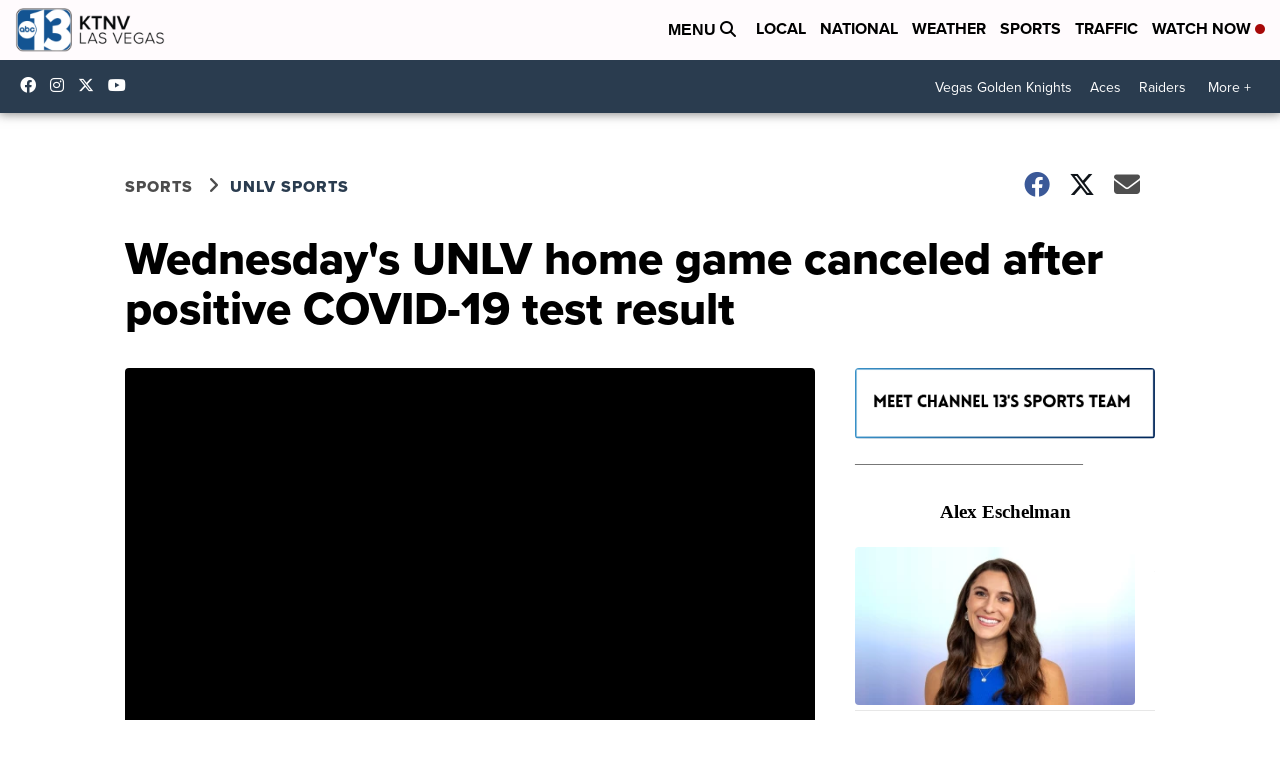

--- FILE ---
content_type: application/javascript; charset=utf-8
request_url: https://fundingchoicesmessages.google.com/f/AGSKWxWD9Ers4gX7jWEF4IrGS3NdOWergb_nF71j6Jo2pbxURknH1kYhNoNNemcHFzM5tAGil9Baqf5NqBISn1SOIYT1BUA5lKfrGPFnWEVlU2KJ0hTJ-NtvX8VR5WXxABgtH2cRS6NZSC8bGGAfrajU5m8odQzEZQgC6ZXZWRbb3MvRf_lUgsoWwfWW6QJh/_728x90.swf?.aspx?ad=/adopshost.-advert_August./directads.
body_size: -1292
content:
window['5c4a77a9-0afc-46bf-b4e8-abfc855ad0d0'] = true;